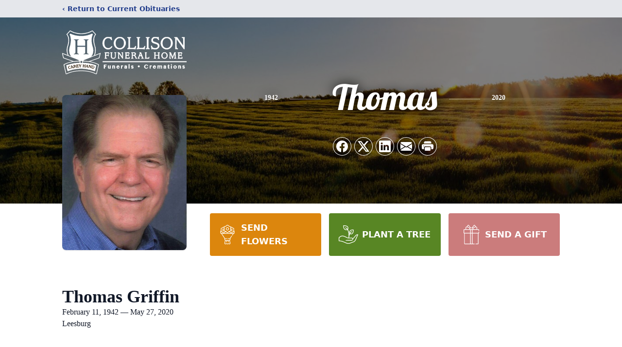

--- FILE ---
content_type: text/html; charset=utf-8
request_url: https://www.google.com/recaptcha/enterprise/anchor?ar=1&k=6LcfCeokAAAAAKJNYy1R6KNde8R3k-ikb55bxEqL&co=aHR0cHM6Ly93d3cuY29sbGlzb25jYXJleWhhbmQuY29tOjQ0Mw..&hl=en&type=image&v=PoyoqOPhxBO7pBk68S4YbpHZ&theme=light&size=invisible&badge=bottomright&anchor-ms=20000&execute-ms=30000&cb=nfa3bf9iwiyp
body_size: 48746
content:
<!DOCTYPE HTML><html dir="ltr" lang="en"><head><meta http-equiv="Content-Type" content="text/html; charset=UTF-8">
<meta http-equiv="X-UA-Compatible" content="IE=edge">
<title>reCAPTCHA</title>
<style type="text/css">
/* cyrillic-ext */
@font-face {
  font-family: 'Roboto';
  font-style: normal;
  font-weight: 400;
  font-stretch: 100%;
  src: url(//fonts.gstatic.com/s/roboto/v48/KFO7CnqEu92Fr1ME7kSn66aGLdTylUAMa3GUBHMdazTgWw.woff2) format('woff2');
  unicode-range: U+0460-052F, U+1C80-1C8A, U+20B4, U+2DE0-2DFF, U+A640-A69F, U+FE2E-FE2F;
}
/* cyrillic */
@font-face {
  font-family: 'Roboto';
  font-style: normal;
  font-weight: 400;
  font-stretch: 100%;
  src: url(//fonts.gstatic.com/s/roboto/v48/KFO7CnqEu92Fr1ME7kSn66aGLdTylUAMa3iUBHMdazTgWw.woff2) format('woff2');
  unicode-range: U+0301, U+0400-045F, U+0490-0491, U+04B0-04B1, U+2116;
}
/* greek-ext */
@font-face {
  font-family: 'Roboto';
  font-style: normal;
  font-weight: 400;
  font-stretch: 100%;
  src: url(//fonts.gstatic.com/s/roboto/v48/KFO7CnqEu92Fr1ME7kSn66aGLdTylUAMa3CUBHMdazTgWw.woff2) format('woff2');
  unicode-range: U+1F00-1FFF;
}
/* greek */
@font-face {
  font-family: 'Roboto';
  font-style: normal;
  font-weight: 400;
  font-stretch: 100%;
  src: url(//fonts.gstatic.com/s/roboto/v48/KFO7CnqEu92Fr1ME7kSn66aGLdTylUAMa3-UBHMdazTgWw.woff2) format('woff2');
  unicode-range: U+0370-0377, U+037A-037F, U+0384-038A, U+038C, U+038E-03A1, U+03A3-03FF;
}
/* math */
@font-face {
  font-family: 'Roboto';
  font-style: normal;
  font-weight: 400;
  font-stretch: 100%;
  src: url(//fonts.gstatic.com/s/roboto/v48/KFO7CnqEu92Fr1ME7kSn66aGLdTylUAMawCUBHMdazTgWw.woff2) format('woff2');
  unicode-range: U+0302-0303, U+0305, U+0307-0308, U+0310, U+0312, U+0315, U+031A, U+0326-0327, U+032C, U+032F-0330, U+0332-0333, U+0338, U+033A, U+0346, U+034D, U+0391-03A1, U+03A3-03A9, U+03B1-03C9, U+03D1, U+03D5-03D6, U+03F0-03F1, U+03F4-03F5, U+2016-2017, U+2034-2038, U+203C, U+2040, U+2043, U+2047, U+2050, U+2057, U+205F, U+2070-2071, U+2074-208E, U+2090-209C, U+20D0-20DC, U+20E1, U+20E5-20EF, U+2100-2112, U+2114-2115, U+2117-2121, U+2123-214F, U+2190, U+2192, U+2194-21AE, U+21B0-21E5, U+21F1-21F2, U+21F4-2211, U+2213-2214, U+2216-22FF, U+2308-230B, U+2310, U+2319, U+231C-2321, U+2336-237A, U+237C, U+2395, U+239B-23B7, U+23D0, U+23DC-23E1, U+2474-2475, U+25AF, U+25B3, U+25B7, U+25BD, U+25C1, U+25CA, U+25CC, U+25FB, U+266D-266F, U+27C0-27FF, U+2900-2AFF, U+2B0E-2B11, U+2B30-2B4C, U+2BFE, U+3030, U+FF5B, U+FF5D, U+1D400-1D7FF, U+1EE00-1EEFF;
}
/* symbols */
@font-face {
  font-family: 'Roboto';
  font-style: normal;
  font-weight: 400;
  font-stretch: 100%;
  src: url(//fonts.gstatic.com/s/roboto/v48/KFO7CnqEu92Fr1ME7kSn66aGLdTylUAMaxKUBHMdazTgWw.woff2) format('woff2');
  unicode-range: U+0001-000C, U+000E-001F, U+007F-009F, U+20DD-20E0, U+20E2-20E4, U+2150-218F, U+2190, U+2192, U+2194-2199, U+21AF, U+21E6-21F0, U+21F3, U+2218-2219, U+2299, U+22C4-22C6, U+2300-243F, U+2440-244A, U+2460-24FF, U+25A0-27BF, U+2800-28FF, U+2921-2922, U+2981, U+29BF, U+29EB, U+2B00-2BFF, U+4DC0-4DFF, U+FFF9-FFFB, U+10140-1018E, U+10190-1019C, U+101A0, U+101D0-101FD, U+102E0-102FB, U+10E60-10E7E, U+1D2C0-1D2D3, U+1D2E0-1D37F, U+1F000-1F0FF, U+1F100-1F1AD, U+1F1E6-1F1FF, U+1F30D-1F30F, U+1F315, U+1F31C, U+1F31E, U+1F320-1F32C, U+1F336, U+1F378, U+1F37D, U+1F382, U+1F393-1F39F, U+1F3A7-1F3A8, U+1F3AC-1F3AF, U+1F3C2, U+1F3C4-1F3C6, U+1F3CA-1F3CE, U+1F3D4-1F3E0, U+1F3ED, U+1F3F1-1F3F3, U+1F3F5-1F3F7, U+1F408, U+1F415, U+1F41F, U+1F426, U+1F43F, U+1F441-1F442, U+1F444, U+1F446-1F449, U+1F44C-1F44E, U+1F453, U+1F46A, U+1F47D, U+1F4A3, U+1F4B0, U+1F4B3, U+1F4B9, U+1F4BB, U+1F4BF, U+1F4C8-1F4CB, U+1F4D6, U+1F4DA, U+1F4DF, U+1F4E3-1F4E6, U+1F4EA-1F4ED, U+1F4F7, U+1F4F9-1F4FB, U+1F4FD-1F4FE, U+1F503, U+1F507-1F50B, U+1F50D, U+1F512-1F513, U+1F53E-1F54A, U+1F54F-1F5FA, U+1F610, U+1F650-1F67F, U+1F687, U+1F68D, U+1F691, U+1F694, U+1F698, U+1F6AD, U+1F6B2, U+1F6B9-1F6BA, U+1F6BC, U+1F6C6-1F6CF, U+1F6D3-1F6D7, U+1F6E0-1F6EA, U+1F6F0-1F6F3, U+1F6F7-1F6FC, U+1F700-1F7FF, U+1F800-1F80B, U+1F810-1F847, U+1F850-1F859, U+1F860-1F887, U+1F890-1F8AD, U+1F8B0-1F8BB, U+1F8C0-1F8C1, U+1F900-1F90B, U+1F93B, U+1F946, U+1F984, U+1F996, U+1F9E9, U+1FA00-1FA6F, U+1FA70-1FA7C, U+1FA80-1FA89, U+1FA8F-1FAC6, U+1FACE-1FADC, U+1FADF-1FAE9, U+1FAF0-1FAF8, U+1FB00-1FBFF;
}
/* vietnamese */
@font-face {
  font-family: 'Roboto';
  font-style: normal;
  font-weight: 400;
  font-stretch: 100%;
  src: url(//fonts.gstatic.com/s/roboto/v48/KFO7CnqEu92Fr1ME7kSn66aGLdTylUAMa3OUBHMdazTgWw.woff2) format('woff2');
  unicode-range: U+0102-0103, U+0110-0111, U+0128-0129, U+0168-0169, U+01A0-01A1, U+01AF-01B0, U+0300-0301, U+0303-0304, U+0308-0309, U+0323, U+0329, U+1EA0-1EF9, U+20AB;
}
/* latin-ext */
@font-face {
  font-family: 'Roboto';
  font-style: normal;
  font-weight: 400;
  font-stretch: 100%;
  src: url(//fonts.gstatic.com/s/roboto/v48/KFO7CnqEu92Fr1ME7kSn66aGLdTylUAMa3KUBHMdazTgWw.woff2) format('woff2');
  unicode-range: U+0100-02BA, U+02BD-02C5, U+02C7-02CC, U+02CE-02D7, U+02DD-02FF, U+0304, U+0308, U+0329, U+1D00-1DBF, U+1E00-1E9F, U+1EF2-1EFF, U+2020, U+20A0-20AB, U+20AD-20C0, U+2113, U+2C60-2C7F, U+A720-A7FF;
}
/* latin */
@font-face {
  font-family: 'Roboto';
  font-style: normal;
  font-weight: 400;
  font-stretch: 100%;
  src: url(//fonts.gstatic.com/s/roboto/v48/KFO7CnqEu92Fr1ME7kSn66aGLdTylUAMa3yUBHMdazQ.woff2) format('woff2');
  unicode-range: U+0000-00FF, U+0131, U+0152-0153, U+02BB-02BC, U+02C6, U+02DA, U+02DC, U+0304, U+0308, U+0329, U+2000-206F, U+20AC, U+2122, U+2191, U+2193, U+2212, U+2215, U+FEFF, U+FFFD;
}
/* cyrillic-ext */
@font-face {
  font-family: 'Roboto';
  font-style: normal;
  font-weight: 500;
  font-stretch: 100%;
  src: url(//fonts.gstatic.com/s/roboto/v48/KFO7CnqEu92Fr1ME7kSn66aGLdTylUAMa3GUBHMdazTgWw.woff2) format('woff2');
  unicode-range: U+0460-052F, U+1C80-1C8A, U+20B4, U+2DE0-2DFF, U+A640-A69F, U+FE2E-FE2F;
}
/* cyrillic */
@font-face {
  font-family: 'Roboto';
  font-style: normal;
  font-weight: 500;
  font-stretch: 100%;
  src: url(//fonts.gstatic.com/s/roboto/v48/KFO7CnqEu92Fr1ME7kSn66aGLdTylUAMa3iUBHMdazTgWw.woff2) format('woff2');
  unicode-range: U+0301, U+0400-045F, U+0490-0491, U+04B0-04B1, U+2116;
}
/* greek-ext */
@font-face {
  font-family: 'Roboto';
  font-style: normal;
  font-weight: 500;
  font-stretch: 100%;
  src: url(//fonts.gstatic.com/s/roboto/v48/KFO7CnqEu92Fr1ME7kSn66aGLdTylUAMa3CUBHMdazTgWw.woff2) format('woff2');
  unicode-range: U+1F00-1FFF;
}
/* greek */
@font-face {
  font-family: 'Roboto';
  font-style: normal;
  font-weight: 500;
  font-stretch: 100%;
  src: url(//fonts.gstatic.com/s/roboto/v48/KFO7CnqEu92Fr1ME7kSn66aGLdTylUAMa3-UBHMdazTgWw.woff2) format('woff2');
  unicode-range: U+0370-0377, U+037A-037F, U+0384-038A, U+038C, U+038E-03A1, U+03A3-03FF;
}
/* math */
@font-face {
  font-family: 'Roboto';
  font-style: normal;
  font-weight: 500;
  font-stretch: 100%;
  src: url(//fonts.gstatic.com/s/roboto/v48/KFO7CnqEu92Fr1ME7kSn66aGLdTylUAMawCUBHMdazTgWw.woff2) format('woff2');
  unicode-range: U+0302-0303, U+0305, U+0307-0308, U+0310, U+0312, U+0315, U+031A, U+0326-0327, U+032C, U+032F-0330, U+0332-0333, U+0338, U+033A, U+0346, U+034D, U+0391-03A1, U+03A3-03A9, U+03B1-03C9, U+03D1, U+03D5-03D6, U+03F0-03F1, U+03F4-03F5, U+2016-2017, U+2034-2038, U+203C, U+2040, U+2043, U+2047, U+2050, U+2057, U+205F, U+2070-2071, U+2074-208E, U+2090-209C, U+20D0-20DC, U+20E1, U+20E5-20EF, U+2100-2112, U+2114-2115, U+2117-2121, U+2123-214F, U+2190, U+2192, U+2194-21AE, U+21B0-21E5, U+21F1-21F2, U+21F4-2211, U+2213-2214, U+2216-22FF, U+2308-230B, U+2310, U+2319, U+231C-2321, U+2336-237A, U+237C, U+2395, U+239B-23B7, U+23D0, U+23DC-23E1, U+2474-2475, U+25AF, U+25B3, U+25B7, U+25BD, U+25C1, U+25CA, U+25CC, U+25FB, U+266D-266F, U+27C0-27FF, U+2900-2AFF, U+2B0E-2B11, U+2B30-2B4C, U+2BFE, U+3030, U+FF5B, U+FF5D, U+1D400-1D7FF, U+1EE00-1EEFF;
}
/* symbols */
@font-face {
  font-family: 'Roboto';
  font-style: normal;
  font-weight: 500;
  font-stretch: 100%;
  src: url(//fonts.gstatic.com/s/roboto/v48/KFO7CnqEu92Fr1ME7kSn66aGLdTylUAMaxKUBHMdazTgWw.woff2) format('woff2');
  unicode-range: U+0001-000C, U+000E-001F, U+007F-009F, U+20DD-20E0, U+20E2-20E4, U+2150-218F, U+2190, U+2192, U+2194-2199, U+21AF, U+21E6-21F0, U+21F3, U+2218-2219, U+2299, U+22C4-22C6, U+2300-243F, U+2440-244A, U+2460-24FF, U+25A0-27BF, U+2800-28FF, U+2921-2922, U+2981, U+29BF, U+29EB, U+2B00-2BFF, U+4DC0-4DFF, U+FFF9-FFFB, U+10140-1018E, U+10190-1019C, U+101A0, U+101D0-101FD, U+102E0-102FB, U+10E60-10E7E, U+1D2C0-1D2D3, U+1D2E0-1D37F, U+1F000-1F0FF, U+1F100-1F1AD, U+1F1E6-1F1FF, U+1F30D-1F30F, U+1F315, U+1F31C, U+1F31E, U+1F320-1F32C, U+1F336, U+1F378, U+1F37D, U+1F382, U+1F393-1F39F, U+1F3A7-1F3A8, U+1F3AC-1F3AF, U+1F3C2, U+1F3C4-1F3C6, U+1F3CA-1F3CE, U+1F3D4-1F3E0, U+1F3ED, U+1F3F1-1F3F3, U+1F3F5-1F3F7, U+1F408, U+1F415, U+1F41F, U+1F426, U+1F43F, U+1F441-1F442, U+1F444, U+1F446-1F449, U+1F44C-1F44E, U+1F453, U+1F46A, U+1F47D, U+1F4A3, U+1F4B0, U+1F4B3, U+1F4B9, U+1F4BB, U+1F4BF, U+1F4C8-1F4CB, U+1F4D6, U+1F4DA, U+1F4DF, U+1F4E3-1F4E6, U+1F4EA-1F4ED, U+1F4F7, U+1F4F9-1F4FB, U+1F4FD-1F4FE, U+1F503, U+1F507-1F50B, U+1F50D, U+1F512-1F513, U+1F53E-1F54A, U+1F54F-1F5FA, U+1F610, U+1F650-1F67F, U+1F687, U+1F68D, U+1F691, U+1F694, U+1F698, U+1F6AD, U+1F6B2, U+1F6B9-1F6BA, U+1F6BC, U+1F6C6-1F6CF, U+1F6D3-1F6D7, U+1F6E0-1F6EA, U+1F6F0-1F6F3, U+1F6F7-1F6FC, U+1F700-1F7FF, U+1F800-1F80B, U+1F810-1F847, U+1F850-1F859, U+1F860-1F887, U+1F890-1F8AD, U+1F8B0-1F8BB, U+1F8C0-1F8C1, U+1F900-1F90B, U+1F93B, U+1F946, U+1F984, U+1F996, U+1F9E9, U+1FA00-1FA6F, U+1FA70-1FA7C, U+1FA80-1FA89, U+1FA8F-1FAC6, U+1FACE-1FADC, U+1FADF-1FAE9, U+1FAF0-1FAF8, U+1FB00-1FBFF;
}
/* vietnamese */
@font-face {
  font-family: 'Roboto';
  font-style: normal;
  font-weight: 500;
  font-stretch: 100%;
  src: url(//fonts.gstatic.com/s/roboto/v48/KFO7CnqEu92Fr1ME7kSn66aGLdTylUAMa3OUBHMdazTgWw.woff2) format('woff2');
  unicode-range: U+0102-0103, U+0110-0111, U+0128-0129, U+0168-0169, U+01A0-01A1, U+01AF-01B0, U+0300-0301, U+0303-0304, U+0308-0309, U+0323, U+0329, U+1EA0-1EF9, U+20AB;
}
/* latin-ext */
@font-face {
  font-family: 'Roboto';
  font-style: normal;
  font-weight: 500;
  font-stretch: 100%;
  src: url(//fonts.gstatic.com/s/roboto/v48/KFO7CnqEu92Fr1ME7kSn66aGLdTylUAMa3KUBHMdazTgWw.woff2) format('woff2');
  unicode-range: U+0100-02BA, U+02BD-02C5, U+02C7-02CC, U+02CE-02D7, U+02DD-02FF, U+0304, U+0308, U+0329, U+1D00-1DBF, U+1E00-1E9F, U+1EF2-1EFF, U+2020, U+20A0-20AB, U+20AD-20C0, U+2113, U+2C60-2C7F, U+A720-A7FF;
}
/* latin */
@font-face {
  font-family: 'Roboto';
  font-style: normal;
  font-weight: 500;
  font-stretch: 100%;
  src: url(//fonts.gstatic.com/s/roboto/v48/KFO7CnqEu92Fr1ME7kSn66aGLdTylUAMa3yUBHMdazQ.woff2) format('woff2');
  unicode-range: U+0000-00FF, U+0131, U+0152-0153, U+02BB-02BC, U+02C6, U+02DA, U+02DC, U+0304, U+0308, U+0329, U+2000-206F, U+20AC, U+2122, U+2191, U+2193, U+2212, U+2215, U+FEFF, U+FFFD;
}
/* cyrillic-ext */
@font-face {
  font-family: 'Roboto';
  font-style: normal;
  font-weight: 900;
  font-stretch: 100%;
  src: url(//fonts.gstatic.com/s/roboto/v48/KFO7CnqEu92Fr1ME7kSn66aGLdTylUAMa3GUBHMdazTgWw.woff2) format('woff2');
  unicode-range: U+0460-052F, U+1C80-1C8A, U+20B4, U+2DE0-2DFF, U+A640-A69F, U+FE2E-FE2F;
}
/* cyrillic */
@font-face {
  font-family: 'Roboto';
  font-style: normal;
  font-weight: 900;
  font-stretch: 100%;
  src: url(//fonts.gstatic.com/s/roboto/v48/KFO7CnqEu92Fr1ME7kSn66aGLdTylUAMa3iUBHMdazTgWw.woff2) format('woff2');
  unicode-range: U+0301, U+0400-045F, U+0490-0491, U+04B0-04B1, U+2116;
}
/* greek-ext */
@font-face {
  font-family: 'Roboto';
  font-style: normal;
  font-weight: 900;
  font-stretch: 100%;
  src: url(//fonts.gstatic.com/s/roboto/v48/KFO7CnqEu92Fr1ME7kSn66aGLdTylUAMa3CUBHMdazTgWw.woff2) format('woff2');
  unicode-range: U+1F00-1FFF;
}
/* greek */
@font-face {
  font-family: 'Roboto';
  font-style: normal;
  font-weight: 900;
  font-stretch: 100%;
  src: url(//fonts.gstatic.com/s/roboto/v48/KFO7CnqEu92Fr1ME7kSn66aGLdTylUAMa3-UBHMdazTgWw.woff2) format('woff2');
  unicode-range: U+0370-0377, U+037A-037F, U+0384-038A, U+038C, U+038E-03A1, U+03A3-03FF;
}
/* math */
@font-face {
  font-family: 'Roboto';
  font-style: normal;
  font-weight: 900;
  font-stretch: 100%;
  src: url(//fonts.gstatic.com/s/roboto/v48/KFO7CnqEu92Fr1ME7kSn66aGLdTylUAMawCUBHMdazTgWw.woff2) format('woff2');
  unicode-range: U+0302-0303, U+0305, U+0307-0308, U+0310, U+0312, U+0315, U+031A, U+0326-0327, U+032C, U+032F-0330, U+0332-0333, U+0338, U+033A, U+0346, U+034D, U+0391-03A1, U+03A3-03A9, U+03B1-03C9, U+03D1, U+03D5-03D6, U+03F0-03F1, U+03F4-03F5, U+2016-2017, U+2034-2038, U+203C, U+2040, U+2043, U+2047, U+2050, U+2057, U+205F, U+2070-2071, U+2074-208E, U+2090-209C, U+20D0-20DC, U+20E1, U+20E5-20EF, U+2100-2112, U+2114-2115, U+2117-2121, U+2123-214F, U+2190, U+2192, U+2194-21AE, U+21B0-21E5, U+21F1-21F2, U+21F4-2211, U+2213-2214, U+2216-22FF, U+2308-230B, U+2310, U+2319, U+231C-2321, U+2336-237A, U+237C, U+2395, U+239B-23B7, U+23D0, U+23DC-23E1, U+2474-2475, U+25AF, U+25B3, U+25B7, U+25BD, U+25C1, U+25CA, U+25CC, U+25FB, U+266D-266F, U+27C0-27FF, U+2900-2AFF, U+2B0E-2B11, U+2B30-2B4C, U+2BFE, U+3030, U+FF5B, U+FF5D, U+1D400-1D7FF, U+1EE00-1EEFF;
}
/* symbols */
@font-face {
  font-family: 'Roboto';
  font-style: normal;
  font-weight: 900;
  font-stretch: 100%;
  src: url(//fonts.gstatic.com/s/roboto/v48/KFO7CnqEu92Fr1ME7kSn66aGLdTylUAMaxKUBHMdazTgWw.woff2) format('woff2');
  unicode-range: U+0001-000C, U+000E-001F, U+007F-009F, U+20DD-20E0, U+20E2-20E4, U+2150-218F, U+2190, U+2192, U+2194-2199, U+21AF, U+21E6-21F0, U+21F3, U+2218-2219, U+2299, U+22C4-22C6, U+2300-243F, U+2440-244A, U+2460-24FF, U+25A0-27BF, U+2800-28FF, U+2921-2922, U+2981, U+29BF, U+29EB, U+2B00-2BFF, U+4DC0-4DFF, U+FFF9-FFFB, U+10140-1018E, U+10190-1019C, U+101A0, U+101D0-101FD, U+102E0-102FB, U+10E60-10E7E, U+1D2C0-1D2D3, U+1D2E0-1D37F, U+1F000-1F0FF, U+1F100-1F1AD, U+1F1E6-1F1FF, U+1F30D-1F30F, U+1F315, U+1F31C, U+1F31E, U+1F320-1F32C, U+1F336, U+1F378, U+1F37D, U+1F382, U+1F393-1F39F, U+1F3A7-1F3A8, U+1F3AC-1F3AF, U+1F3C2, U+1F3C4-1F3C6, U+1F3CA-1F3CE, U+1F3D4-1F3E0, U+1F3ED, U+1F3F1-1F3F3, U+1F3F5-1F3F7, U+1F408, U+1F415, U+1F41F, U+1F426, U+1F43F, U+1F441-1F442, U+1F444, U+1F446-1F449, U+1F44C-1F44E, U+1F453, U+1F46A, U+1F47D, U+1F4A3, U+1F4B0, U+1F4B3, U+1F4B9, U+1F4BB, U+1F4BF, U+1F4C8-1F4CB, U+1F4D6, U+1F4DA, U+1F4DF, U+1F4E3-1F4E6, U+1F4EA-1F4ED, U+1F4F7, U+1F4F9-1F4FB, U+1F4FD-1F4FE, U+1F503, U+1F507-1F50B, U+1F50D, U+1F512-1F513, U+1F53E-1F54A, U+1F54F-1F5FA, U+1F610, U+1F650-1F67F, U+1F687, U+1F68D, U+1F691, U+1F694, U+1F698, U+1F6AD, U+1F6B2, U+1F6B9-1F6BA, U+1F6BC, U+1F6C6-1F6CF, U+1F6D3-1F6D7, U+1F6E0-1F6EA, U+1F6F0-1F6F3, U+1F6F7-1F6FC, U+1F700-1F7FF, U+1F800-1F80B, U+1F810-1F847, U+1F850-1F859, U+1F860-1F887, U+1F890-1F8AD, U+1F8B0-1F8BB, U+1F8C0-1F8C1, U+1F900-1F90B, U+1F93B, U+1F946, U+1F984, U+1F996, U+1F9E9, U+1FA00-1FA6F, U+1FA70-1FA7C, U+1FA80-1FA89, U+1FA8F-1FAC6, U+1FACE-1FADC, U+1FADF-1FAE9, U+1FAF0-1FAF8, U+1FB00-1FBFF;
}
/* vietnamese */
@font-face {
  font-family: 'Roboto';
  font-style: normal;
  font-weight: 900;
  font-stretch: 100%;
  src: url(//fonts.gstatic.com/s/roboto/v48/KFO7CnqEu92Fr1ME7kSn66aGLdTylUAMa3OUBHMdazTgWw.woff2) format('woff2');
  unicode-range: U+0102-0103, U+0110-0111, U+0128-0129, U+0168-0169, U+01A0-01A1, U+01AF-01B0, U+0300-0301, U+0303-0304, U+0308-0309, U+0323, U+0329, U+1EA0-1EF9, U+20AB;
}
/* latin-ext */
@font-face {
  font-family: 'Roboto';
  font-style: normal;
  font-weight: 900;
  font-stretch: 100%;
  src: url(//fonts.gstatic.com/s/roboto/v48/KFO7CnqEu92Fr1ME7kSn66aGLdTylUAMa3KUBHMdazTgWw.woff2) format('woff2');
  unicode-range: U+0100-02BA, U+02BD-02C5, U+02C7-02CC, U+02CE-02D7, U+02DD-02FF, U+0304, U+0308, U+0329, U+1D00-1DBF, U+1E00-1E9F, U+1EF2-1EFF, U+2020, U+20A0-20AB, U+20AD-20C0, U+2113, U+2C60-2C7F, U+A720-A7FF;
}
/* latin */
@font-face {
  font-family: 'Roboto';
  font-style: normal;
  font-weight: 900;
  font-stretch: 100%;
  src: url(//fonts.gstatic.com/s/roboto/v48/KFO7CnqEu92Fr1ME7kSn66aGLdTylUAMa3yUBHMdazQ.woff2) format('woff2');
  unicode-range: U+0000-00FF, U+0131, U+0152-0153, U+02BB-02BC, U+02C6, U+02DA, U+02DC, U+0304, U+0308, U+0329, U+2000-206F, U+20AC, U+2122, U+2191, U+2193, U+2212, U+2215, U+FEFF, U+FFFD;
}

</style>
<link rel="stylesheet" type="text/css" href="https://www.gstatic.com/recaptcha/releases/PoyoqOPhxBO7pBk68S4YbpHZ/styles__ltr.css">
<script nonce="Q5cgphzkct9KHigBkR_KqQ" type="text/javascript">window['__recaptcha_api'] = 'https://www.google.com/recaptcha/enterprise/';</script>
<script type="text/javascript" src="https://www.gstatic.com/recaptcha/releases/PoyoqOPhxBO7pBk68S4YbpHZ/recaptcha__en.js" nonce="Q5cgphzkct9KHigBkR_KqQ">
      
    </script></head>
<body><div id="rc-anchor-alert" class="rc-anchor-alert"></div>
<input type="hidden" id="recaptcha-token" value="[base64]">
<script type="text/javascript" nonce="Q5cgphzkct9KHigBkR_KqQ">
      recaptcha.anchor.Main.init("[\x22ainput\x22,[\x22bgdata\x22,\x22\x22,\[base64]/[base64]/[base64]/KE4oMTI0LHYsdi5HKSxMWihsLHYpKTpOKDEyNCx2LGwpLFYpLHYpLFQpKSxGKDE3MSx2KX0scjc9ZnVuY3Rpb24obCl7cmV0dXJuIGx9LEM9ZnVuY3Rpb24obCxWLHYpe04odixsLFYpLFZbYWtdPTI3OTZ9LG49ZnVuY3Rpb24obCxWKXtWLlg9KChWLlg/[base64]/[base64]/[base64]/[base64]/[base64]/[base64]/[base64]/[base64]/[base64]/[base64]/[base64]\\u003d\x22,\[base64]\\u003d\x22,\x22Fl06wrtpw4MmDcOVwop+w6XDrTldYW3CnsK7w5UfwoEaKi8Kw5HDosKuFsKjWgDCksOFw5jCuMK8w7vDiMK4wp3CvS7Dl8K/woUtwprCs8KjB0/CuDtdTsKiworDvcOswr4cw45ZUMOlw7RcC8OmSsOdwo3Dvjstwo7Dm8OSX8KZwptlI10KwppVw7fCs8O7wqrCgQjCusOAVATDjMOJwo/DrEoew5hNwr1WRMKLw5MqwqrCvwoPQTlPwoPDpljCsnEswoIgwqnDr8KDBcKfwq0Tw7ZgY8Oxw65Ewr4ow47DtWrCj8KAw79jCChUw653EQ/DjX7DhHJJNg1Xw6xTE2NYwpM3HcOAbsKDwpDDtHfDvcKiwq/Dg8KawppobiPCoEZ3wqcmPcOGwovCn0pjC2vCvcKmM8OdEhQhw4rCs0/[base64]/Cg2jDt2LCvsKPRlBVwrIsczrCumvDowDCqcKSDjRjwr7DiFPCvcO+w4PDhcKZHjURe8O0wq7CnyzDjMKhMWlXw5Qcwo3Dl13DrghGCsO5w6nCjcOLIEvDk8K2XDnDjsO3UyjCmMOtWVnClV8qPMKNfsObwpHCgMKCwoTCul3Do8KZwo1dccOlwodSwoPCinXCjj/DncKfERjCoArCtcOzMELDlMOEw6nCqmV+PsO4QyXDlsKCYcO5ZMK8w68OwoF+wprCgcKhworCscK+wposwrTCvcOpwr/[base64]/CnV/[base64]/CiHFVwpLCmnbDhh3DocObw4fDj0IMw4HDqcKGw7HDuELCkcKDw5vDrsOvacKMPwU/C8OGG0lEPwxlw7lJw7TDgCvDjFfDsMOtOTzDvxrCvMOMIsKywpHCp8Krw6Upw5LColnCnFQHfjY0w5fDsjLDssK4w6/CvsKAXMOhw7oJIzBXwoIeA3NsOA4GNMOYAT/Dg8OGQD4KwpIrw7nDg8KOXcKdbTvCuS5Pw65XCUzCsGI3CMORw63DrEXClH9ZVcO2fiZWwpLDkUAqw5gobsKUwr7Cp8OIN8OEw47Cs0/DoXNSw4w2w4/DgsOVwqA7B8KCw5fDlMKWw7Q4AMKFC8OgJ33CvzzDqsKow7lnD8O+LsKow7cLA8KDw5/[base64]/Ct8KAaENGwrIbwohRecOpY8KafBhgw7sFw4TCscKfaCHDvMKVwr/[base64]/Cx/Dm8OzJMKmw67DhkgIWg3CjjcHwrNsw4rDgTDClzRIwq/[base64]/[base64]/[base64]/DlxoqbMK2wpsIwrxXwqhHw6NywpvChgh/fMKzIsOlwq8BwrLDmMOYFcKOSTrDucOCw6jClcKBwpkQEsKAw4LDrRosIcKjwol7SUhHLMOowo1tSBhSwop7woR1wrDCv8KZw7F5w4dFw7zCoiF/TsKzw53CkcKrwoHCjBPCocO1anp8w4ViP8OZwrcMN0XCqhDCiw0+w6bDpDbDnw/ClMKME8KLwpoAwpTDkGfCpnPCuMK6JD3Cu8Oee8KiwpzDn3NONnfCkcOWfljCjnh/w4TDvsK3Vj/Dr8OJwpgFwqsHO8OmD8KpZCrCgFnCogAjw6VwYybCosK2w53CtcK3w73CmMO3wpwrw7xIwoPDpcKtw4DCv8KswoYWw6bDhjfCmU0nw7XDlsKCwq/Dj8O9wpDChcKWAUHDj8KHZUkgEMKGF8KDKA3Cn8Krw7l3w5HCucOAwrTDmgoCecKMGcK0wq3CrMK8KhzCvR0Cw5PDksKUwpHDq8KBwqIIw5tawprDncODw6vDksKDKcKoQGLDoMKYCMKXc0XDmsKcTl/CksKZZmrChsKyZ8OmbMOEwo0Fw7cSwphqwqrDpw7CmsOUCMOow7LDpznDjSs6BSHDr1EcWS/DoHzCshLDqXfDvsKzw7Biw7bCrMKHwp40w5V4WjAEwqATOMOPS8OTP8KCwq8Dw50dw6PDizTDq8KuSMO6w4HCvsORw4dARmLCk2DCr8OswprDvCQDTgxfwqlWIsKLwqpFTcKjwqwRwoEKYsONbCN6wrnDjMKdIMOzw6ZzXT/CpF3CkDjCoiwIZS/DtmjCn8KQMmgew587wqbCu1Qudx87FcKZFTTDg8OhTcO6w5JhfcOKwok1w67DrcKWw6obwoxOw4snecOHw7YcBlXDjBVdwpMlwq/ChMOfGDQ2XMOQHiTDknrCmAl9OzIZwodiwo/[base64]/CgMOHLlvChcOMwqdPw6/CpUVlw6pdPcKtfcOgwrnCv8K8JVttwq7ChBAoXhRET8Kkw51lVcOTwo3Cl3TDgEh0VcOhRTzCs8OYw4nDscKtwqvCumd4fFs1TxMkAMKow7EEW0DDr8ODC8KtZWfChQjCkmfCq8KlwrTDuRrCrsOFwpXClsOMKMOqBsOsKG/CqT49bcKaw43DhsKxwpfDv8KLw6drwrhxw5zDqcKeRcKVw47CuE/Cv8K1XHnDncOmwp4fOibCgMK6LcOvI8KJwqDCuMKpXkjCg3LCkMOcw6chwo80wohQcRg+GDwvwqnCnhHDnD1IdhZlw4wVXwB9OMO6H1Nbw6YMNgocwrQNKMKHNMKmLz7DsE3Dv8Khw4HDsWPCkcOsERQFWUXCjMK5w6zDhsO+RcKNA8KIw7bCtWPDj8KeRmXCnsK/H8Ofwo/DsMOxWC7CtC/[base64]/[base64]/CqsK0wqrCksOQKAnCr0rDmAN3U0jCk8OMwrMHaDJpw5LChQVuwqjClsKcC8OWwrINw5N2wr8NwqNUwpXDlHTCv1LDryjDmh/CrzlcE8OuC8KFX1XDjhzCjQ59LcOJw7bCkMKgwqEldsOjWMOJw7/Cj8OpMFvDm8Kawrw1wo4bw5jCnMOLRXTCpcKeMMOnw4rCnsKzwqQ3wrwlWSTDn8KcfU3ChwjDsVs1aRhhfcOUwrTCrU5MLQ/DocKlB8OiP8OOEBUwTmQeDgHCrTTDh8Kvw7DCusKRwqlHw6HDsjPCnCzClTTChsOKw6HCssOywqwxwpkTIjpJdw5Rw5nDj3fDvSvCrgjClcKlBw1Dd39vwqAhwqVTU8KAw7htY3rCh8KJw4fCtcKvV8OwQcK/w4TCtsKUwpvDtTHCs8OLw4jDk8OtHiwOw43Cs8Kowq7CgRlmw7XCgMKQw47CoX4rw4k8f8KaXTPCscKxw6IsXMOHFVbDuC8kJFhXbcKKw58cMybDoVPCtgRAP2tkZyjDqMO9wprCmV/ClzogTSxkwoQAD2oVwoPCp8KWw6Now6V6w5zDuMKRwocCwpw4wo7Dgw/CtBTCjMKswp/[base64]/CvcK3f8Owwo7Dg8O/SGLDp2vDknbDt8OewoYdwpTDjXZ/w6EVwokPTMKKwprDtyjDvcKwYMKAawoFMMKYAlbCucOwA2ZaE8Kzc8Khw4l9woDCiCJiBMO7wqIKbWPDgMOlw7TDvMKQwr1mw6LCsUksScKZw4h3OR7DqMKeBMKpwp/[base64]/DgsOyw5vDjmTDsMOuwpRtA8O2SF5fMTk+w6DDhWzDhsOOVcOow4wrw7Vmw4FqfVPCqW9/[base64]/CuTHClCYTwq/CtUvDmEozacKLw6PCjsKqw6HCm8ONw7jCq8OYYcOfwqrDiFTDkTXDscOzFsKtOcOTPQ9rw5rDq2nDr8ONEcOsdcObHws0BsOyZMO0PifDgwJWesKdwqjDlMOUwqPDpnZdwrFxw7F/w5xawrXCgALDhi8tw7jDglXCncOLJEwFw4JHwrg0wpMTO8KAwpk1W8KfwrTCgMKJdMKifSJ7w4nCjsKXAENqHlPCuMK0w47CpgnDjVjClcK8J3LDs8OAw6zCpC4mcMOEwoAkQzc9T8O/w5vDpTbDtns1wrBNasKgUzwJwoPDlMOWb1VhXk7DgsKHFDzCrQzChcK7LMO9RToPwoBTU8KjwpLCtD1GC8OiJcKJHUnCssOlwqwqw4/Cn1rCucK3wrARKTczw5fCtcKvwq8yw4Q1O8OWVmRewo7DmMKLAXDDsn3DphkEaMOrw5cHGMO+YGIow6XDgQE0b8K1SsO2wr7DmcOVMcKrwq3DnlPCj8OHCF8rchdlX17DmzHDh8KnEMKzKsOcSmzCqlh1XygwRcOow4oMwq/Du1NLW09/MsO1wphveTxOUSROw4d2wrNwNFgdUcKxw5l4w74rWXw/V3x5PwLCnsOUNGdQwprChsKUAsKNJlvDiwfCghg2ShnDusKseMKddsO8wprDkATDpDBkw4XDlQXCpsKzwociV8Kcw5MXwrgPwpPDhcOJw4fDrcKJHsOFExscRMKQIWYcRsK6w73DtgTClsOWwp3CpsOBFCPClxAvRcOqMSHCqsK/MMOWSEzChMO3fcOyBcKHwrHDjFUewpgfwprDkcOkwrxPewjDvsO3w7c0N0lswogvGcKzJQrDtMK8VXRKw6vCm38QHsOofGfDs8OXwpXClwHCqFHCoMOiw43CnUoIF8KtH27DjkfDnsKvwotAwrfDqMODwq0ICkHDnSYdwrsPFMO5T2h/ScOpw7R/a8OKwpLDvsOjGljCt8KBw4DCvzjDlsOLw7XDu8OrwrMkwrMhF0JVwrHCgRsZL8K1w7PChsOsT8OAw7PCk8KZwrdgE0khQMKNAsK0wrtBHsOwNsOlMsOWw7bCqUfChnTCusK3wqTCgMOdwoZaZsKrwqzDi3xfXwnClQ4Cw5cPwrg3woDCo3DCv8Ogw4DDvHFXwo/[base64]/[base64]/[base64]/w53Cp8KdwrvDrsKtwqpraMKVJ05gwoQdfXpow7MbwrHCocKYw5RtCMKtc8OxBcKUNWjCjVXDvzg6w4bCmsOGTCkOd0rDgnk+AE3CusOdWy3DngPDnWvCliQew6ZCdzXCiMO5GMOew7HCmsKXwobClU8ad8KzbTHCssKgw7XDinLCnV/ChsOUXcOrc8KAw4J3wqnClQNAHStgw7tBw49oOEUje1RxwpE2w70Jwo7DgxwDWGnCj8K6wr9zw4kew6LCs8KGwrzDmMKyVsOfbVxVw7RDwqkHw5wPwp0lwonDmRDCkHzCucO/[base64]/Cszgrwr/[base64]/DmxJYw6nDtnsuw69Na019w7/DjjHDr8OGCj5PAX7Dj23CvMOwNVbCrMO0w5pVHhMBwq4GdMKmCcOzwqBXw64lScOqdMOawoxewqrDvWTCisK8woMbT8Kuw7ttbnLDvWlBJ8O4a8OaEMOHXcKaQVDDhS7DuW/DjkTDjD7DgcOqw7d9wr1WwovDmcK6w6nCk1NSw7kKOsK7wqnDuMKUwpPCrjw6ZsKAd8Kow48YPA3Do8OVwo8LEcOWCMOML0rDkcO4w7NmCW5QTy/DmzDDqMK3MDjDkXBNw6bChxDDqhfDqcKXAkfDqH/CncODSksEwq0Mw7cmTMOKSmJSw5DCmXjCr8KLKkzCpA7DpRMDwrHCklHCs8Olw5zCpWJAS8K9ZsKow65Za8Kzw70vWcK6wqnCgSl6Qxg7OG/[base64]/DsKKUcKFcsKBbhBqf8KYY8OLUgFsw5TChSvConXCnXvCqUXDm29MwqAvGsO8X3lNwrXDpy5bKGfCs1UcwrTDiC/DqsKUw7jDoWwVw5fCrSY2wo3CvcOAwqrDrsK0EkrChcOsFDoawpsEwrBewrnDg2HDrzrDn2wXX8KtwohQQ8KRwqxzSEDDgsOcKjl5KsObw53DpRzCrwQSCXlDw6DCrMOKQ8OGw4BiwrMCw4NZw6pjbcKqw4/DtMOwCSLDk8OlwpvCsMOgNXvCnsK0wqPCpmDDtGbDhcOXVB1hbMKQw5ZKw7bDr0fDk8OiBsKoXTzDkGzDpsKGC8OYbmNWw6I7XsOHwp4nKcOeGXgLw53CncODwphjwqYmSTnDuF8MwpjDgMOKwr7DksOZwqQHHjzCrcKFKHY4wozDj8KbJT4XNMOfw4/Cjg3DrcKfVHdawoHCvMKiZMOlTUDCocKDw6/DhcOjw4bDq3t2wqd4WAxqw4VQDFI3HU3CkcOlOjzCtXjCgRnDoMOhW1DCl8O/bTDCuFzDnHRUJ8KQwqTDqnDCpnUvOB3DpW/DscOfwqYHNBUtYMKQA8KRwoPCh8KUL0jDgATCh8OzNsObwqPDr8KXZ1rDkH/DgF1DwqLCqsOqK8OweC9ffGTDosO6O8ObIMKeAW3Dq8K5IsK3SRPDnSXCrcOPGcKkwpBZwqbCucOxwrfDgzwUB3fDk3UVwpvCqMOkTcKpwonDsTzCqMKHw6TCicKIenfCpcOjf2Itw7BqDlLCtsKUw7vDlcO/an9jwrl4w5zDvX4Nw7A8ex3CkzxMw6nDoXvDjTfDjsKufh/DssOiwqbDlsKZw5EoWnE0w40aU8OWRsOGG2bClsKhwrXCisOGP8KOwpklGMOKwq/CjsKYw5FCJMKkX8KxUzrCucOrwqw5woNFwrPCnFnCvsOOwrDCkiLDlMOwwqPDssKiYcOmR14Rw7nDmAF8U8KNwrbDkMKhw4jCrsKFccKFw5nDnMKiJcOOwprDisKZwpLDg35GBWQnw6vChx/CmCEswrU2KQYEwpoZWMKGw64DwqTDoMKnD8O+M0NAQV3Cq8OLLgJdacKawrwXYcKLwp7DpE4FW8KcFcOrw6XDiEHDqsOEw5RBO8KYw5XDmxIrwq/Ch8OmwqYsLCRQRMOZcxHCsWUhwr57w5fCoTfCpg3DicKOw7Alw67Dk1HCjsKRw7/CmAXDhMKKdMO/w4EQA1/Cr8K3VgcowqVUwpXCg8K3w6fDlsO1asKnwoBRfzfDj8O+VMKBfMO0csOFwq7CmSjCqMOFw5PCu0pKNWU8w5F2VTHCsMKjI2dLICJAw6ZYw6HCmsOzIivCh8OvE2TDr8O5w43Cg1DCl8K3ccK2KcKdwoF0wqB7w7zDjyPCtlXCqsKTw7djVmR0M8KDwr/Dnl3DiMKvAyvDpiEMwoLCosOlwpEZwrfCisKXwrrCnQLCiUocf2vCiyMPJMKld8KMw5Y4XcOTSMOAO2IIw7TCssOUOg3Ck8KwwpAlXV/DucOuw45VwqABC8O9IMK8EQ7CiXwmHcKYw7TDljFdVMO3PsOxw7URWsOqw6MTPnxSw6geFTvCscOWw5IcVVfDgFl2CCzDuS4pBMOzwqfCnzZmw7XDlMKwwocWFMKKwr/DtsO8KsKvw4rDmWXCjBsdccOPwr1+w4p1DMKDwqkBWsK4w7XCt3d0PGvDjwAaFG9Mw4/DvGbDgMKpwp3DnlYOFcK5TzjCnkjDuADDtC3Dgz3ClMKHw7LChlZhwq0WLsOxwrTCrmjDmsOhccOCw4DDgAoldG7DscOCwpPDu2sJGkvDtsKKWcKhw4JrwojDisKiXnPCq2jDu1nCh8KawrvDp353VsKOFMONGsK9wqAEwoHCoz7DjsO/w5kGNsKuJ8KhXMKMeMKgw4oBw6pOwrEoWsK9wp3ClsOaw7VewoLDg8OXw59Cwp0wwrUIw5zDpWIVw4siw6XCs8KhwrnCgW3Cs0XCq1PDrTnDiMKXwqXDjsKTw4liPzVnG0BWZEzCqT7DsMOqw6/DvcKma8KNw7d8LjjCkFNycCXDnUlPSMOgbcKCIC/ClFfDtATDhCrDhQLDvMOOB2Bpw6jDrsOrJz/Cq8KKNMOywpNnwrHDtMONwpLCoMOXw4vDsMKnEMK/fkDDncKnZU0Vw5rDoSfCqcKiEsKjwodVwpHCssOlw7klworCi2QTGsOpw5AXEXVlUl09YVwVUMO5w69bUQfDg03ClSYkP0fCusOnw4tnV3RwwqM6QmVVEhZbw4xyw4ouwqocwr/CtyPDoUjCuT3CoD7DlGZUCXc5YmLCpjhXMMORwpfDgEzCi8O8cMOffcOxw5zDscOGFMKow7hqwrrDnDHDqMKIVxY0JwdhwoAICCEQw7oAw6FhP8KECsKfwo40Cn/CtTrDrhvCnsOlw4ZYWAtEwpDDhcOEKcOeDcKTwovDmMK1FlNKCgPCplzCrsKZR8OcbsKfF1bCgsKoTsOpcMKvCcO7w4/DpgnDhgMmRsOBwoHCjDzDtA9Bwq3DhMOFw5zCr8K2CmHCn8KIwo56w4TCu8Ozw6nDtE3DvsKqwq7CtyLDscOowqTDpWnCmcKHcBfDt8KSw5DDiSbDrE/DuFsPw6FIScOYScOtwqnCgCTCjsOpw5d3QsK/wo/CvcK5ZV0YwovDvEjCsMKTwoZ5wocZO8K+CcKsH8OITCQBwpJNBMKBwpzCsm/[base64]/[base64]/Ctx7Cgnd0w6HCvTHDqsO9w67Clw7ClsOUPStIwrtVw68owonDhMOuCzN1wodnw5kILcKLBMO5dcORc1ZdaMOuOw/Dv8O0c8O3QTVgw4zDisKuw4nCoMKkFFZfwoUoPUbDnh/DssKIBcKOwojDijPDkMOHw60lw7Q9wr8MwpgRw67DiCxaw4AYR2V0wr7Dg8Kgw7zCt8KHwr7DnsKiw7RGR2oMSMKRw701bkhSMj9Yc3rDtcKiwpc1F8Kyw6cZbsKfRWDCkx/DucKJwoTDuxwlw5DCoidwMcK7w67ClHANGsKYel3CsMKxw7jDr8O9F8OEfMOdwrfChB/DjAtnAy/DhMKSFcKIwpnDvVTDr8KTwqhFw47Cl3XColPClMOKcMOzw6cdVsO1wo3Dq8O5w417wqjDi2XCuAwyURMpSH8/WcKWRmHCiX3DoMKRwqrCnMOIw7UKw4bCiCBSwpZCwpTDisK/ejU0R8KQcsOjH8OIwq/CisKdw5bCvSfDmy1bAsOjFsKOVcKdIMOqw4HDhC8/wrfCkXtowoEvw7U9w5/[base64]/CuXnDssO7Z8Ouw4LClMOFSjxMwq7DiMOlcEfDvn1awrPDkwwfw6ojG23DvhhowqpNOCjDqzTCvG3CqABQPUQhOMOMw7tnKMKlOS3DocOHwrPDrsOmQMOzVMKiwoPDmALDocKfc0wsw4zDvwbDusKMF8O2MMO+w7bDjMKlFMKUw7vCs8O8acODw6/CqcONwozDosOTdRRyw6zDhCzDm8Kyw6xwS8KSwpReecONGcKZNCzCrcKoNMOyb8OXwr4OXsKVw4bDnjdjwrQSHCg8AMOpeRrCiXEqG8OpbMOnw6rDowbDmGLDnXxaw7fCr30+wo3CsTloHjnDvMKAw4knwpBgIWPDknQYwp3DrUsvJUrDocOqw4TDmAl/b8Knw7E5w5/DhsKQwq3DpMKPD8O3wqBFP8O0dcObXsODPCkbw7TCk8O6FcOgQUBHA8OzGmvDuMOOw5UHeibDjVvCvyrCusKlw7HDnwDCogDChsOkwoU9w5hxwrpiwrLCm8KFwofCjTkfw55FZ3/DqcOywoZNdUIHPkdnV1DDocKLSDcnBRhsYcOeN8OUIMK0bjPCosOIHTXDosK2DcKcw4bDhDh2MgMZw6INRMO3wr7CqgJ9SMKGVC/ChsOkwr9cw68VN8OGKTzDhRjClgwHw48Gw57Dg8K8w5PCo1E/OHZdA8OEOMO4eMOJw6zDlX5WwrrChcO/VCYzfcOcccOIwoPCoMOJMwHDssOCw5oww4cLRCLDj8KvYx3DvkFPw5nCj8KLcMKpw43CgkEbwoPDjMKYHMOeK8OGwoQwKWbCgU4IVUNLwobCi3cGf8OFwpHCnCTDkMKEwrU4Tl7CriXDmsKkwokvXQdTwpkgElfCok/DqMOlVCsFw5bDjRUtTWkGeWFiRRfDsixiw4Mow5lDLsKAw7t4aMKZDcKow5duw4gsIA1Ew5PCrWN8w68qIcO5w7xhwo/Du3HDpDVcScKtw69EwpgSVcKDwpLCiArDlVbCkMKRwr7DmCVHHDofwrLDkzxow5DCpRDDnGXCm007woMAXsKTw5IPw41GwrgUAMKlwonCuMOAw4VMfFnDn8OUDyAZJ8KvD8OsJi/DpsOkNcKvAyp7RcKdGkHCnsKIwoHDhsOsKXXDp8Kuw6nCg8KvGQlmwrbDoRvDhnchwpx8DsO2w4ZmwrUxUsKPwpPCuQjCiCcCwonCtMKTMS3DlsOfw4QvPsKiQD3Dk1fDisOHw5zDvhTCpcKWUyzDuSvDnwhgbcKUw40Pw7E2w5IqwoE5wpx5ZzpIDUBRW8KUw7/DjMKdOU7DukbCo8O/w7lQwrvCkMKLDTTCsVp3bsKaAcKCPmjDtAYXY8OdJDvDrlHDg3xawrF4eAvDimlnwqtqRAzCq3HDq8KWER/CoUHDonfDtsOCMnczEHEiwptKwpUQwohbcBF/w6vCosK7w5fCgiYzwpQawojDksOYwrQpw7vDt8OKeD8jwr1ILhwGwrXCllZ7bsOgwoTCsU1DTGfCqQpJw7jCkQZPw6vCosO/RQ06fDrDoGDCiw4ENBQDw6IlwpcFEMOCwpHCnMKtXE4hwoZWfi3Ct8ODwq0Qwr9kw4DCoVPCosKoNUfCrX1cacO/bS7DjzU7SsO3w6VMHk1+VcOxw7gRAsOZG8K+B3IYUXLCpcOfPsOzVg7DsMKFAzPDjjHDphpZw4vDjEBQV8KjwqfCvngjI245w4nDjMKpbTUuZsO2NsKMwp3CuHHDn8K4LcOXw5EEw4/DssKvw4/[base64]/CnjhuKcO7w51zw7PDoMKRQgzDlMKnwrxqCMOlcHTDphA2woFAw4Z9CWhCwp7DgMO9w7QYKGNHMi/CjcKcAcOkQsK5w45HO2MjwogRwrLCskMpw7bDi8KSLMOwIcORNsKhbG3Cg2ZOW3DDrsKIwoJ1OsOHw4vDrcKzTC7CjwDDq8OpDcOnwqxSwofCtsOZwo7DjsKJXsOfw7bCpHEyeMOqwqvCnMO7M1fDt2kpGsOFJHVcw4/DlMO+XlzDpih2esORwphZYVVsfCPDs8K0w6hbQ8K9IH3CsH3DoMKTw54cw50FwrLDmn7DqWQ2wr/CusKTwqUXDcKTSMOaFTHCjsKxL1ExwpNIJ3ITclPDgcKRwrY4dnhLCcO6wq/CsgvDt8Kxw6N7wotBwqnDi8KHIGwdYsOHIzzCoTfDgMOww6hLNGfCqsKaSHTCucKkw6EXw4l4wq9fCFHDv8ODKMK9dMKmc15iwrHDsnwoNwnCvWxnDsKOABBowqHCtsK0A0vDlsKEH8Krw4XCtcOaFcOdwrEYwq3Dn8K7BcOgw7/CvsKwTMKVD1/DiT/[base64]/CnX80cmTDgzjDocOew4wRw5HDjcObwovDrB/DvmfCsxbDlMOrwoJnw4FMcMK7wqIdSgl3UsKlP3VHNMKzwpBuw5rCuCnDmW3DukvDocKTwonCvkTDucKJwqTDslrCssKtw7zCun4ywosjwr5ywpJNJSshXsOVw6YPwqnClMO5wp/[base64]/Dn0fDmXYiw5pywpjDm8KqJQpBwoM7b8KyBhnDj2hdM8KZwqLDgw/Ch8OqwoojdyzCtVBZJ3XDtX4Rw5nCvjZ1wonCkMKrWDXCk8OuwqLCqgwiE0sBw6tvKV3Cv2YYwrDDt8KEwpvDhinCq8OGa1/ClU3DhlRsFx0Pw7wQWcOlC8K0w7HDtzfDg1XDo1dQXlg+w6YoB8Osw7piw5l3XUhmNcOXY3XCvcOBeFMtwqPDpU/[base64]/Ci8OIw5vDmBvDj8KcQGVVCsKnw4TDrV5rwo3DkcO2wqnDlsK2OjHCjmZnbwcfekjDokXCiC3Dukgiwo0zw7zDo8OvaBshw5XDr8OLw74eeX3DhcKffsOmV8OVPcKJwo0/Lmwhw4xkw5XDiE3DlsKfbsKWw4zCrsKOw5/DvyVRTnxfw6dZJcKTw4sJBAHDuAfCgcOnw5/DosOmw4bDgsKbKyDDvsOjwrLCk1nCn8OdBmnCncO9worDlhbCuzgIwq8xw6PDg8OsfFxtL0HCkMOwwqfCu8KtT8OmdcKoKsKqVcOeGMOndSTCuCt+GsKuworDrMKXwqLClU40H8K3wqbDv8OVRwAkwqnDj8KdHFnCm1gHSDDCrjQnTsOmZSrDuCIhVVvCrcKcQD/[base64]/B8KEWxleVQI/wrHCjzFRw67DgsOaUsOvw6fDuBRSw5hdLsKbwoIcYRdsBHHCrWrChB52XsOOwrVjRcOew50eSA7Djl0hw5PCucKDLsKvCMKyL8O3w4XCnsKrw68Tw4NKfMKsK0jDpRBaw4PDq2zDpwkuwp80IsOJw4xAwp/DpcK5wqZ7XUU4woXCusOeMVPCiMKJHMKIw7wnw5pKDMOYAMOeIsKuw4ByfcOpKxDCjnMYR1clw6rCv2QfwpfDksKwd8OUeMOzwrTDncOJNG7DpcOrKVEMw7LCl8OAMsKFE1HDj8KaUSvCucKQwoNnwpJ/wpfDhMKBdE9vNsOEIFvCnUtlXsKHPknDsMK4wr5DTQvCrH3Cp1DChRzCqS4Cw5AHw6PCjHrCo1NeaMOde34jw7rDtsKBMFbDhSHCoMOIw5sIwqUKw4QXaA/ChhDCkMKfw6BUwoM/d1t4w4sGHcOGEMOEPsOew7Mzw5bDmHIOw6jDj8OyXSDClsO1w6EswrzDjcKIIcKXA3zCrAHCgTnCg2PDqhXCpC4VwrJQwqPCpsODwqMYw7YiP8OdVBdcw5HDssO2w4HDpTFpw6IYwp/CjcOiw5kscGHCtMKDd8Oow58lwrfCqsKmCMKRLk9kw681Bkobw6rDrk/CvjTChsKvw48SDyTDrsKgFsK7w6BgIyHDosKgFsOQw7/CpMOZAcKeRxZXE8OXJChQwofCoMKPFcK3w6QQeMKrHU8Fb19TwpN9Y8Kiw6LCl2jChz3DuVIYwq/CtMOow6zCgcO7QsKfGQ4iwr9mwpcTesKAw5plPhoww7NaQ3QTL8O4w77Cv8O2K8OmwoXDsSjDkRnCpivDljtKdMK1w58nwoEgw7sfw7FLwqfCpnzDk19/HhBtUCrDtMKJXMOARnfCpsKhw5hIOkMVLsO9wrMzPmF1wpMCJMKlwqkXGCvCmmvCrsObw6ZAUcKZEMOhwoTCpsKswqU3L8KtfsODRsK4w5M0UsKJGyoGNMKIKFbDo8Kiw6l7OcOhOCrDs8Kqwp/Do8KhwpBKW2paJxYvwoHCnGEbw5YHfmfDvn/[base64]/M1tgasOBdTzDqCcXw6QEIMOpIsOywohSfhw7YcK5NyXDkRlwfS/CjFvCrGVmSMO5w73DrcKWan54wok7w6Rbw65KWyEWwq42wo3CvjrDi8KOPU9oJ8OmOjYEwqUNWn0LICYRayYfGMKiFMO7YsOpXDfCuyvDoDFnwrQIch1xwrLDqsKpw73DjcOjdlLCqR1Kw6skw5oKcMOZTUfDiQ00ZMO8W8KWwq/CpcObZyxOFMOlGnslw53CkFEbOUZ3OFV1Y0hvVsK8dcKqw7UjG8O1IcOKMsKsGcOaMcOBOcKZMcO7w4AqwpUFZsOSw5xfZQIdPHJnIsK9TW5PKn9Vw5/DtcO5wpc7w5Ymw4VtwoJHFxojR3rDlsK5w7EwXUHDo8O+VcKmw6vDncOuZcOgTAbDmWLCtTgvwoLCmMOcKDrChMOGf8KbwoE3w7XDhSESwoRfKXwMwr/DqnvChcOAEcOdw5bDjsOOwpzCigfDrMK2bcOdwrAdwqrDjMKrw7bClMK/bcK5AlpzTcKvLCjDrErDuMKkMcOwwqHDv8OKACw5wqnDlcONwpYgw7jCghjDlMOGw7vDsMOSwoXCmsOTwp0sIR0cYl/DsXB2wr4uwpUEMnd2BH/Dk8Oww5HCv3XCkMO3Mg3Cg0fCsMK+LMOXLmPCjsKbUMKBwqRRP3N6F8KRwpcvw4nCpjUrwpfClMKaJ8Kywokqw6slEsODIQXCk8K4AcKTHS50wonCksOyM8Kgw7kpwplWfRlCw4vDoSkeNMOdKsK3fFY0w50Kw6/[base64]/DjlxyMcOgwqrCoy/[base64]/DiFccwrQbwqDDv8Ktw6XDrSQOasOzw6zDtcK/YcOJwqnCsMKXwo3Cuw9Iw5Jlwqd0w6V+wr7Cti9Mw51uI3DCg8OCMR3DikHDocOzN8OLw4dzw4cBacOAwrDCh8OSLxzDqzEWEnjDlRx9w6Mew6bDskAZLEbDnEgZCMKPZ0JJwoRhGD0twqTDiMO2XlA8wqJVwqJPw6QyGcOZfsOxw6HCr8Kfwp/[base64]/Dq0TDpcOkwrBlw5NUF03DlsKgeF3DsMOmw7zClMKFZyVACsKAwrLDqz4OeGs4wowXJDPDh3/CoiV2e8Ofw5ATw5TCp3XDt3rCuSjDlkjCsS7DiMKzE8K4Yjtaw6AVHCpBw6gpw6oTIcOSOAMDMAYVNCYBwo3CmXLClS7Cm8OawrsDwqo9w5TDqsKGw4I2bMOtwoLDqcOoJz/[base64]/[base64]/[base64]/DlExJwqnCtxYcFMOGSMO/[base64]/CnRxxw4jCm1xTw6k1w6/DkQwgwpcPw7HCvcKCLiPDvS5qTcOAZcKEwoXCrcOsaBYDMMOdw5bCgT7DjcKtw5bDqcOuRMKzCBA9d38Jw5zCnSh+w53DmcOVwo1swodOwoTCtDvDnMO/SMKrw7RFcSZbA8OUwqtUw57DrsKiwrNMLsKdGcOjZlXDrMKGw57DtyXCnsK7U8ObfMOyD2YYYiBQwpZYw5EVw5rDhU/[base64]/CvmAjDcKow5bDucKbw48bIHLDk8OhwoHCusOhIcOOQMK4f8KZw6/[base64]/Ct8OPw7pTT8KZbcKAEDB/M8KJw57DnVrDk3nCmmfCsjBMEsKEZMOyw4ZBw58JwpxxegnCqcK7eyfDucKteMKKw59Xw4BJXsKSw4PCksOswpXDsi3DucKIw4HClcOnL1LCrn5qcsOnw4fDm8Ovwr90EVkAIBrChAJhwo/Dk2chw4vDqcOww7LCo8OkwpvDlU/DksKmw7/DpHfCjH7CjcOJIDdKwq1NSHfCusOOw6/Ct0XDrgbDocO/EABEwoU8w54yBg4Df2lgdGJGNcKfRMO2FsKfw5fCoCfCuMKLw6ZwckBRC2XCh0A5w6PCrMK2w5bCk19GwqDDsANpw4zCgiB0w4A9bcKCwoZwMMKRwqs6W3ghw4/DpnZeV3EJXsK/w7NNXhFxJMK5aWvCgMKvLAjCnsKFHMKcPXzDo8OVw4trGMKXw4l2wq/DhklNw6bCkWnDjkLCvcKGw7jCiyxDEcOdw4VWQxrCh8OuKGAjwok6AMOeCxMyUcOcwq1PXMK1w6/DvUzCicKOw54uwqdaG8OEw6gAU3IoWzR3w7EWZCPDg3gBw7bDvsK0V2cKXcKRGMOwCAIIwrLCo18mUx98QsK4w6zDnk0swqwowqc4IBXClXPDrMKhIMO+wpXDnMOEwp/DosOEOEPCkcK3TC3CgcOEwoF5wqDDi8KWwo1nUcONwodRwpIrwp/[base64]/DtwFhwoI9w5AyH8KYwo3DkMOUwpLCoMO/ekcmwq7DoMKlfCrDkMOHw6wDw67DisKxw6NqbmTDuMKBOw/CjMKowpZacUdJw5IVY8OTw5TCv8OqLWIpwrwVcMOXwr1TN3tGw7A5NH7DsMO2OAnDgEF3eMKKw6zDtcO1wofDp8Kkw4ZYw5/CksKwwqwTwozDpMO1w4TCk8OXdC4iw77Dn8O3w6jDrQIRZyJiw77CnsONQVnCt3fDusOWFkrCp8OEccK7woTDt8OXw5nCocKWwp57w7Qiwq59w4XDtlXCkV/[base64]/Di8OTFw/Cgkpdw79iw5RswqXCkMKTw5sBOMKKGifClADDuTPCvkLCmn8lw7nCisKQMndNw4g9T8KuwpYQRcKqGGJTE8OrE8OZG8ODwrDDmj/Cs1ILVMOsZDPDucKZwqLDrDZDwoozTcOjF8OCw6/Dhy9xw47Dqndbw63Cm8K/wqDDusKgwoLCjUrDkjNaw5LCiiLCvsKNIRgcw5fCs8KjIWTDq8KMw5sFOkvDrmbCtsKswq3CkCIcwqzCtC/Cq8Ovw5YBwqMYw7TDoy4OAsKAw7HDkXolTMOqQ8KUDQPDr8K9Tj3Cr8Kcwrc0wpxSJh/CmMODwq4hT8ORwrsvfMOtEcOuKsOuMCRDw40xwptCw73Do2PDtQ3CksO+wpDDq8KZEMKSw7HClDzDu8OjZ8O0fFAVPgIGa8K0w57CsgoMwqLCnl/DtVTCpwl3w6TDqcKUw6czb18pwpPCpwTDtcOQLlIjwrZ3fcKvwqQFwpZawoXDp0/DkxFsw4Mjw6Qgw7HDpMKVwp/Dr8ORwrc+K8KowrPCgw7CncKSTgLCgy/CrMKnHh7Dj8KGZHfDn8Oowr0rBgY5wq7CrEw0VMOxdcOtwp/Dux/Cs8K4RcOCw4HDmwVXVgzCvyfDmMKfw7N2wrnCicOMwp7CryDDlcKsw5nDqjYLwovDpzvDjcKjXisPXEXDocOweXrDuMKvwoZzw6vCjFVXwolYw6rDjwfDp8OCwr/CicOPBMKWNcOxC8KBKsKlw7oMaMOuw4TDh0p2UcOdbcKcZsOMEsOKAgvDusKZwrE/AwvCjznDncOAw47ClRkswqJOwozDixvCgFoCwrrDpMOOw4LDnUImw5RBD8OlDMOOwptTd8KTKxsgw5vCm1zDk8KKwpEiDMKnJHlkwogzw6cKBCbDnRAew5EKw41Iw4/DvULCnGtgw7HDqwE4JnDCiTFgwo/Cn1TDhk/DusOvbF4Gw5bCrR3DjgvDpcO2wqrClcKEw5AwwqlUNGHDnUFiwqXCucO2KsOTwqnCtMKrw6Q+BcO3Q8O5wpZUwpguVTx0W0jDu8OWw7fDugnClVfDlmHDuFcIBnILbwHCk8KlRkMmwrTCq8Knwrh9LsOnwrcIFivCpWcaw5fCm8OHw4/DrEwKPRDCl3slwocWE8OswqnCkg3DusKDw7IJwpRWw7tBw74rwpnDmcO/w5bCjsODM8Kgw6dTw6vCvicmU8OWAMKpw5LDpcKgwqHDssKGesKVw5bCiSpAwpN4wpJ1ViDDtBjDsAt+Xysww71nFcOBLMKEwqZALcKfEcOYOTcfw7jDtsKdw6/DgFHCvwLDlG0Bw59Rwp1QwpnCjjNYw4fClgttMcKYwr1aw4/[base64]/ZSfCqMK4wpHDtGtOw5Z5wrnCvEVUwqrCu0jDisKzw7JVw7/Dn8OCwpogW8OqAMODwo7DisKvwol4SVgWw7NAwqHCjh3CjyItbScGHjbCsMKvc8KQwqBHI8OiecK9dQtkesOwLjQJwr5gw5laTcK6TMOiwojDoX7CoSdVGsO8wpXDqQUeVMKqCsOqWmMgw6/Dt8OwOGbDicK+w6A7XDfDqsO2w5lzScKETgfDj1JbwqFowpHDqsO7XsO9wobDvcKhwpvCrHotw4bCvsK9ShTCg8O1w7FEBcKlTR06KsKXUMObw4LDt3QOO8OIMcOHw4LCh0XCg8OSfsOFBwPCjsKiP8Kaw4w/eSYfSMKON8Ofw6HChMKswqhIT8KqdsOCw5dIw6DCmsKqHlTCkAAAwoYrJ1x0wqTDvD7Cq8OTQw1twocqCUnDmcOawr/Cn8OTwojCgcKnwqLDkSQcwrDCq1PCssKkwq87QgPDuMOvwprCqcKHwodYwq/DgQIwXEzClhbCvkw+MVzDvhhcwr7Cmx1XQMK+BiFDRsKYw5rDkcOuw5DCn3ILWcOhVsKUM8KHw64RE8ODC8Kbwo7CiF3Cj8KOw5d6w4LCoWIWV0TDlMOXwot7RX8tw6Ulw5Y+TMKRw7rDgWQVw7o5MAjDv8Knw7xXw67CgsKXXsKCWilDJSJ/VcOPw5vCiMKvWQFjw7oswonDhcOEw6oAw73DnTImw77ClzrCskrCqMO+w70LwqTCtMOKwrEIw6bCj8Ohw67DlcOeXsOybUrDsVAhwrvClsOFwpZGwpXDr8Oew5EqNi/[base64]/CnsKQw7/DnMKHwpzDm8KbwqBKRcOAw6/Ck8Onw54bSyPDtFMaLwAWw68zw7hHwoPCr3jDhmc9PgPDgMOhf2fCliHDjcKVFRfCu8KWw7fCgcKAA0RIDldeB8OIw6kiCkTChlYXw6PDnkcGw5Vrw4fDi8OiPMKkwpLDi8KbKk/CqMOfXcKOw6pswobDocKqJDrDtjhAwpvDk1IwFsKsQ0Eww4DCs8ORw4zDi8KFDGnChT4lKMO/DMK0a8OAw7BJLQjDk8Ocw5LDsMOgwpXCtcKOwrUBHMK7wpLDn8OxJlvCmMOWZ8KKw69lwoDCjcKNwrVyDMOxQsK+wrsPwqzCpMKDZXrCosKAw7nDp1AawokHZMOpwpFHZljDgcK5CUB/w6rCkQZjwrXCp0nCphXCjD7Cqj8wwo/Dp8KZwp3CnsOMwqcwb8OFSsO1d8KmO0/CgsK5CGBFwpDDlUJBwqUdPQ0BP1Aow43CkcOiwpLDosKtwrJ2w7gXRREXwoZBcQLDj8OYw7PDg8KKw5nDkwbDrXEiw7TClcOrKsONSh/DuWjDp07CgMK5Xl8yS3PCsFjDrsKowpJdST9Gw6vDgDk4fVfCtFzDvyUhbBXCg8KPQMOxEDhzwqp7P8K4w5U5S1oWbMOtwpDCi8ODDwZ+wqDDv8K1HXYIS8OHMMORVw/CiXUWwoTDlsKZw4kMIAvCksK2J8KAQSDCryDDkMKWZRUkNxPCv8K5wq4Sw58pE8ORCcOLwqLCpMKrZntmw6NgesO6WcKHw5XClj1dC8K5w4ReBiRcOcOzw6vDn2LDpsOrwr7DscKvw4vDvsO5LcKLGgMZJFrDuMKUw78XO8Oww6vCjzzCpMOEw5/[base64]/w47DsCxYwqt0MylBwpTDjcKYHcO4wpsjw5nDqcO3wqTCmiRfFMKDQsO+Aj7DrkTDr8O4wqHDocK9wp3DlcOoHlhpwpxCZzNDVcO+VQbCmcOCVsKgR8Kzw7/CpHfDgAYxwoBfw4pawqrDjldeHMO+wofDillgw5xAOMKew6jCucK6w4ZWCcO8EAR2wqnDicKGQMKtXMKeP8Kwwq0Rw6DDmV4Mw4MyLDA0w6/[base64]/DisKQw4FSTcO/IDhXR8KUEsK/[base64]/Do8O2dlpmVgEmw7VHwrzChsOkwohGwp3CiDpzwqnCucOGwqTClMKBwpjCh8OzOcOGTsOren0WD8OHE8K3U8O/w4E0w7NmTDoDScK2w65iW8K5w6jDkMOCw5s8AhPCk8KVDcOKw73DsTrDgmstw4wjw75Ew6kMF8ONHsOhwq89HWnDpWbCjUzCt8OcBDd6QRIdw5XDrUsgCcKjwpx8wpIJwo3Dtm/[base64]/w5zDncOwEgLCr8K5N1zClsKcSwvDsQzDm33DlSPCo8Kow68rw6LCj3hYciXDo8KZcsKHwpsTa03CpcKSCyU/wp4gYxQHC1oew6jDocOkwoxFw5vCq8OpEsKYX8KaHnDDtMOuLMKeAsONw5MjfRvCp8K4KsOPDMOrwrRPDGpjw67DlUQ2NMOxwq3DmsKnwot1wq/CsAVnRxAcL8K6CMKcw6Ubw45tP8KQfFRswp7Co03DtXHCjsK+w7DDk8Kiwpkew5ZGMMOgwpTCh8KnBH/DsSkVwprDqGIDw7B1AcKpdsK8L14Vwo10fMK6wqvCtcK4F8KlKsKjw7JkUUfCmMK0fMKdGsKAIWpowqhAw65jasO6wp3CsMOCwoRxAMK9YDMZw60xw5DDjlLDucKfw4AQw6DDqsKfB8KyGMKYQTxIwq1FL3XCiMKHWRV8w7DChcOWZMOjOUjDs3/Cojg6csKjScODV8OnVMKIQMOKYsO3w6zDkU7DsULDq8OWQXnCol3Co8KnU8KiwpDDmMO7wrJCw4jCuT4ANWDDrcOOw4fDkS/[base64]/wocowprDrcKhw61JwoTCk8K/[base64]/[base64]/CrcK6TcOXwq/DhMOWwoHCn8KoBcKpwrsNScOfwpDDvsOlw6TDisO4w5MSUsKFbcOCwpXClsKJw5dSw4/DhsKxTwQpQzZAw7RTVngtw6kYw646c3vCh8Klw51mwpZ5bmXCncO6RQbCkjwpwrPCg8KAbC7DoAYrwoDDpsKAw6DDiMORwohIwrUOK3BXdMOIw4/DmUnDjHETADXDqMKwI8O+wpbDjcOzw7PDosKtw6DCryJhw5FgC8K/b8Ogw7nCnXNHwrIjTsO0d8OHw5HDjsOPwoBdG8Kwwo4POMKZcRQHw7jCrMOkwoTDkwAiFVJlQ8KOwqDDoiVAw587U8OOwo9wWcKJw5nDhGNUwqUYwqJhwq48wpbCpG3CpcKWOVTChG/Du8OdFm/Ds8O0ekDCl8KzUV5XwoDDog\\u003d\\u003d\x22],null,[\x22conf\x22,null,\x226LcfCeokAAAAAKJNYy1R6KNde8R3k-ikb55bxEqL\x22,0,null,null,null,1,[21,125,63,73,95,87,41,43,42,83,102,105,109,121],[1017145,855],0,null,null,null,null,0,null,0,null,700,1,null,0,\[base64]/76lBhn6iwkZoQoZnOKMAhk\\u003d\x22,0,0,null,null,1,null,0,0,null,null,null,0],\x22https://www.collisoncareyhand.com:443\x22,null,[3,1,1],null,null,null,1,3600,[\x22https://www.google.com/intl/en/policies/privacy/\x22,\x22https://www.google.com/intl/en/policies/terms/\x22],\x22RGhYKUVHglzwvQMp4WyEpaX2F97tFl6lpPtHUf94PWw\\u003d\x22,1,0,null,1,1768605164761,0,0,[60,241,42,89],null,[102,39,247,69,115],\x22RC-CUqkYwUCeCo76g\x22,null,null,null,null,null,\x220dAFcWeA7laSZTfm8N7wF4PZ4rmCEnLzL8QFHoDkvXnZ9Jq0ad2Ohe5uraJX9f7wLXROKWW0NBla8E0jbZRdoHm6Z6TPhLI7nUpA\x22,1768687964788]");
    </script></body></html>